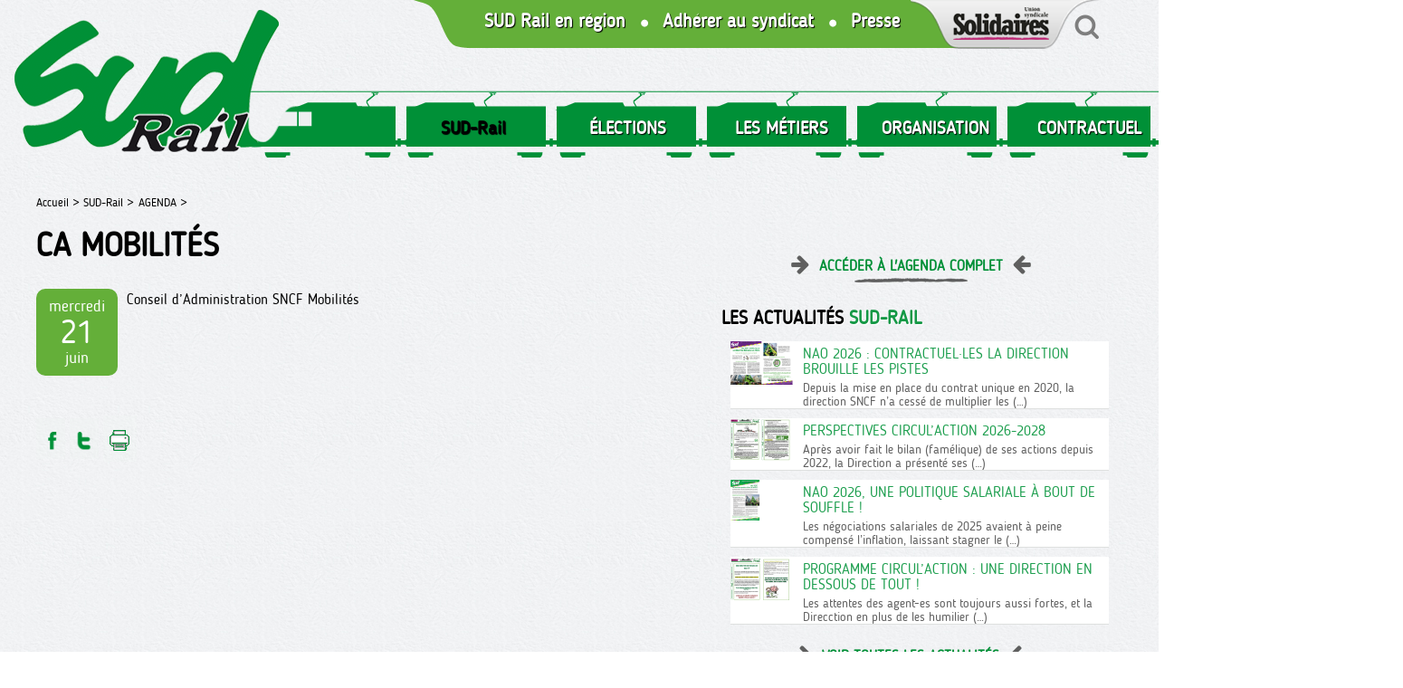

--- FILE ---
content_type: text/html; charset=utf-8
request_url: https://sudrail.fr/CA-Mobilites
body_size: 4253
content:
<!doctype html>
<html lang="fr" class="no-js"><!-- InstanceBegin template="/Templates/page.dwt" codeOutsideHTMLIsLocked="false" -->
<head>
<!-- InstanceBeginEditable name="doctitle" -->

<title>CA Mobilités</title>
<!-- InstanceEndEditable --> 
  <meta charset="utf-8">
  <link rel="alternate" type="application/rss+xml" title="SUD-Rail" href="https://sudrail.fr/spip.php?page=backend" />
 
 <meta property="og:url" content="https://sudrail.fr/CA-Mobilites" />
 <link rel="canonical" href="https://sudrail.fr/CA-Mobilites" />
 <meta property="og:site_name" content="SUD-Rail"/>
 
 
 
   <meta name="description" content=" 

Conseil d’Administration SNCF Mobilités ">
   <meta property="og:title" content="CA Mobilités" />
   <meta property="og:description" content=" 

Conseil d’Administration SNCF Mobilités " />   
 
	

	
	 
	 
		
		 
			<link rel="image_src" href="https://sudrail.fr/IMG/logo/rubon14.jpg" />
			<meta property="og:image" content="https://sudrail.fr/IMG/logo/rubon14.jpg" /> 	
							
				
	
	<meta name="twitter:card" content="summary_large_image">
	<meta name="twitter:site" content="@reporterre">
	<meta name="twitter:creator" content="@reporterre">
	<meta name="twitter:title" content="CA Mobilités">
	<meta name="twitter:description" content=" 

Conseil d’Administration SNCF Mobilités ">
	
 


<meta name="keywords" content=" syndicat ; sud ; rail ; SNCF ; lutte ; grève">
  
  
<script>
var mediabox_settings={"auto_detect":true,"ns":"box","tt_img":true,"sel_g":"#documents_portfolio a[type='image\/jpeg'],#documents_portfolio a[type='image\/png'],#documents_portfolio a[type='image\/gif']","sel_c":".mediabox","str_ssStart":"Diaporama","str_ssStop":"Arr\u00eater","str_cur":"{current}\/{total}","str_prev":"Pr\u00e9c\u00e9dent","str_next":"Suivant","str_close":"Fermer","str_loading":"Chargement\u2026","str_petc":"Taper \u2019Echap\u2019 pour fermer","str_dialTitDef":"Boite de dialogue","str_dialTitMed":"Affichage d\u2019un media","splash_url":"","lity":{"skin":"fancybox","maxWidth":"80%","maxHeight":"100%","minWidth":"400px","minHeight":"","slideshow_speed":"2500","opacite":"0.9","defaultCaptionState":"expanded"}};
</script>
<!-- insert_head_css -->
<link rel="stylesheet" href="plugins-dist/mediabox/lib/lity/lity.css?1765182166" type="text/css" media="all" />
<link rel="stylesheet" href="plugins-dist/mediabox/lity/css/lity.mediabox.css?1765182166" type="text/css" media="all" />
<link rel="stylesheet" href="plugins-dist/mediabox/lity/skins/fancybox/lity.css?1765182166" type="text/css" media="all" />
<link rel="stylesheet" href="plugins/auto/gis/v5.6.2/lib/leaflet/dist/leaflet.css" />
<link rel="stylesheet" href="plugins/auto/gis/v5.6.2/lib/leaflet/plugins/leaflet-plugins.css" />
<link rel="stylesheet" href="plugins/auto/gis/v5.6.2/lib/leaflet/plugins/leaflet.markercluster.css" />
<link rel="stylesheet" href="plugins/auto/gis/v5.6.2/css/leaflet_nodirection.css" /><script src="prive/javascript/jquery.js?1765182171" type="text/javascript"></script>

<script src="prive/javascript/jquery.form.js?1765182171" type="text/javascript"></script>

<script src="prive/javascript/jquery.autosave.js?1765182171" type="text/javascript"></script>

<script src="prive/javascript/jquery.placeholder-label.js?1765182171" type="text/javascript"></script>

<script src="prive/javascript/ajaxCallback.js?1765182171" type="text/javascript"></script>

<script src="prive/javascript/js.cookie.js?1765182171" type="text/javascript"></script>
<!-- insert_head -->
<script src="plugins-dist/mediabox/lib/lity/lity.js?1765182166" type="text/javascript"></script>
<script src="plugins-dist/mediabox/lity/js/lity.mediabox.js?1765182166" type="text/javascript"></script>
<script src="plugins-dist/mediabox/javascript/spip.mediabox.js?1765182166" type="text/javascript"></script>  
  <link href="css/knacss.css" media="all" rel="stylesheet" type="text/css">
  <link href="css/spip_style.css" media="all" rel="stylesheet" type="text/css"> 
  <link href="css/mes_styles.css?1768996190" media="all" rel="stylesheet" type="text/css">   
  <link href="css/icons.css" media="all" rel="stylesheet" type="text/css">    
  <meta name="viewport" content="width=device-width">
  <meta name="viewport" content="initial-scale=1.0">
  <script type="text/javascript" src="/js/mes_outils.js?1768996190"></script>
  <!-- InstanceBeginEditable name="head" --><!-- InstanceEndEditable -->     
    </head>
 <body> 

	<header>
        <script language=javascript>
var menuon="";
var chrono = null;

function demarre(nom_div)
{
 if (chrono==null)
    chrono = setTimeout("$('"+nom_div+"').fadeOut('slow');menuon='';","20");
}

function tout_cacher_div()
{
    
        $("#menu_1").fadeOut("slow");
    
        $("#menu_2").fadeOut("slow");
    
        $("#menu_4").fadeOut("slow");
    
        $("#menu_5").fadeOut("slow");
    
        $("#menu_12").fadeOut("slow");
    
        $("#menu_99").fadeOut("slow");
    
}
</SCRIPT>
        <div id=bandeau_print  class="print centrer">
            <A HREF="/" title="Vers la page d'accueil" class=logo> <img
	src="local/cache-vignettes/L300xH184/siteon0-82b9d.png?1642839901" class='spip_logo' width='300' height='184'
	alt="" /></A>	
			<!--<img src="/images/titre.png" class=logotitre>-->
			SUD-Rail       
         </div>
        <div class="noprint">
					
			<A HREF="/" title="Vers la page d'accueil" class=logo> <img
	src="local/cache-vignettes/L305xH187/siteon0-b9b71.png?1642840368" class='spip_logo' width='305' height='187'
	alt="" /></A>	

			<A  id=btmenu alt="Bouton menu"  class="bouton" >MENU</A>
			
						
		<div id="menu1" style="text-align:right;">
			<A HREF="Les-Syndicats-Regionaux" class="hidde620">SUD Rail en région</A>
			<img src="/images/sepvert.png" align=top class="hidde620">
			<A HREF="Adherer-a-SUD-Rail" class="hidde620">Adhérer au syndicat</A>
			<img src="/images/sepvert.png" align=absmiddle  class="hidde620">
			<A HREF="Communiques-de-Presse" class="hidde620">Presse</A>			
			<A HREF="https://solidaires.org" target=_blank style="margin:0;"><img src="/images/solidaires.png"></A><A HREF="spip.php?page=recherche" style="margin:0;"><img src="/images/loupe.png"></A>
		 </div>			
         <nav>
            
             <li><A   title="SUD-Rail "  class="menu_niveau1_actif"  onmouseout="demarre('#menu_1');" onmouseover="if (chrono!=null) clearTimeout(chrono); chrono = null;if (menuon!='1') {tout_cacher_div();$('#menu_1').fadeIn('fast');menuon='1';}" >
				SUD-Rail </A>
               <ul id="menu_1"  class="cadre_menu"  onmouseout="demarre('#menu_1');" onmouseover="if (chrono!=null) clearTimeout(chrono); chrono = null;">
                  
                    <li><A HREF="Actualites" class=lien_menu onmouseover="if (chrono!=null) clearTimeout(chrono); chrono = null;">NOS TRACTS</A></li>					
                  
                    <li><A HREF="Videos-En-direct-du-Rail" class=lien_menu onmouseover="if (chrono!=null) clearTimeout(chrono); chrono = null;">NOS VIDÉOS </A></li>					
                  
                    <li><A HREF="Les-stages" class=lien_menu onmouseover="if (chrono!=null) clearTimeout(chrono); chrono = null;">FORMATION</A></li>					
                  
                    <li><A HREF="Adherer-a-SUD-Rail" class=lien_menu onmouseover="if (chrono!=null) clearTimeout(chrono); chrono = null;">ADHÉRER A SUD-Rail</A></li>					
                  
                    <li><A HREF="Communiques-de-Presse" class=lien_menu onmouseover="if (chrono!=null) clearTimeout(chrono); chrono = null;">COMMUNIQUÉS "PRESSE"</A></li>					
                  
                    <li><A HREF="Agenda" class=lien_menu onmouseover="if (chrono!=null) clearTimeout(chrono); chrono = null;">AGENDA</A></li>					
                  
				  	  	
                </ul>				 
              </li>
            
             <li><A   title="ÉLECTIONS "  class="menu_niveau1"  onmouseout="demarre('#menu_99');" onmouseover="if (chrono!=null) clearTimeout(chrono); chrono = null;if (menuon!='99') {tout_cacher_div();$('#menu_99').fadeIn('fast');menuon='99';}" >
				ÉLECTIONS </A>
               <ul id="menu_99"  class="cadre_menu"  onmouseout="demarre('#menu_99');" onmouseover="if (chrono!=null) clearTimeout(chrono); chrono = null;">
                  
                    <li><A HREF="ELECTIONS-93" class=lien_menu onmouseover="if (chrono!=null) clearTimeout(chrono); chrono = null;">PROFESSIONELLES 2022</A></li>					
                  
                    <li><A HREF="C-A-2024" class=lien_menu onmouseover="if (chrono!=null) clearTimeout(chrono); chrono = null;">C.A 2024</A></li>					
                  
                    <li><A HREF="GIE-2024" class=lien_menu onmouseover="if (chrono!=null) clearTimeout(chrono); chrono = null;">GIE 2024</A></li>					
                  
				  	  	
                </ul>				 
              </li>
            
             <li><A   title="LES MÉTIERS"  class="menu_niveau1"  onmouseout="demarre('#menu_12');" onmouseover="if (chrono!=null) clearTimeout(chrono); chrono = null;if (menuon!='12') {tout_cacher_div();$('#menu_12').fadeIn('fast');menuon='12';}" >
				LES MÉTIERS</A>
               <ul id="menu_12"  class="cadre_menu"  onmouseout="demarre('#menu_12');" onmouseover="if (chrono!=null) clearTimeout(chrono); chrono = null;">
                  
                    <li><A HREF="Communiques-aux-Cheminots" class=lien_menu onmouseover="if (chrono!=null) clearTimeout(chrono); chrono = null;">Communiqué aux cheminot.es</A></li>					
                  
                    <li><A HREF="Publications" class=lien_menu onmouseover="if (chrono!=null) clearTimeout(chrono); chrono = null;">PUBLICATIONS</A></li>					
                  
                    <li><A HREF="Cahiers-Revendicatifs" class=lien_menu onmouseover="if (chrono!=null) clearTimeout(chrono); chrono = null;">CAHIERS REVENDICATIFS</A></li>					
                  
                    <li><A HREF="LIVRETS-86" class=lien_menu onmouseover="if (chrono!=null) clearTimeout(chrono); chrono = null;">LIVRETS </A></li>					
                  
				  	  	
                </ul>				 
              </li>
            
             <li><A   title="ORGANISATION"  class="menu_niveau1"  onmouseout="demarre('#menu_2');" onmouseover="if (chrono!=null) clearTimeout(chrono); chrono = null;if (menuon!='2') {tout_cacher_div();$('#menu_2').fadeIn('fast');menuon='2';}" >
				ORGANISATION</A>
               <ul id="menu_2"  class="cadre_menu"  onmouseout="demarre('#menu_2');" onmouseover="if (chrono!=null) clearTimeout(chrono); chrono = null;">
                  
                    <li><A HREF="Les-Syndicats-Regionaux" class=lien_menu onmouseover="if (chrono!=null) clearTimeout(chrono); chrono = null;">LES SYNDICATS RÉGIONAUX</A></li>					
                  
                    <li><A HREF="COMPTES-SYNDICATS-REGIONAUX" class=lien_menu onmouseover="if (chrono!=null) clearTimeout(chrono); chrono = null;">COMPTES SYNDICATS REGIONAUX</A></li>					
                  
				  	  	
                </ul>				 
              </li>
            
             <li><A   title="CONTRACTUEL"  class="menu_niveau1"  onmouseout="demarre('#menu_4');" onmouseover="if (chrono!=null) clearTimeout(chrono); chrono = null;if (menuon!='4') {tout_cacher_div();$('#menu_4').fadeIn('fast');menuon='4';}" >
				CONTRACTUEL</A>
               <ul id="menu_4"  class="cadre_menu"  onmouseout="demarre('#menu_4');" onmouseover="if (chrono!=null) clearTimeout(chrono); chrono = null;">
                  
                    <li><A HREF="Nos-tracts" class=lien_menu onmouseover="if (chrono!=null) clearTimeout(chrono); chrono = null;">Nos tracts</A></li>					
                  
                    <li><A HREF="Droit-au-travail" class=lien_menu onmouseover="if (chrono!=null) clearTimeout(chrono); chrono = null;">Le livret SUD-Rail</A></li>					
                  
                    <li><A HREF="Remuneration" class=lien_menu onmouseover="if (chrono!=null) clearTimeout(chrono); chrono = null;">RÉMUNÉRATION</A></li>					
                  
				  	  	
                </ul>				 
              </li>
            
             <li><A  HREF="Intranet-5"   title="INTRANET"  class="menu_niveau1"  onmouseout="demarre('#menu_5');" onmouseover="if (chrono!=null) clearTimeout(chrono); chrono = null;if (menuon!='5') {tout_cacher_div();$('#menu_5').fadeIn('fast');menuon='5';}" >
				INTRANET</A>
               <ul id="menu_5"  class="cadre_menu"  onmouseout="demarre('#menu_5');" onmouseover="if (chrono!=null) clearTimeout(chrono); chrono = null;">
                  
                    <li><A HREF="La-presse-en-parle" class=lien_menu onmouseover="if (chrono!=null) clearTimeout(chrono); chrono = null;">LA PRESSE EN PARLE</A></li>					
                  
                    <li><A HREF="Le-syndicat" class=lien_menu onmouseover="if (chrono!=null) clearTimeout(chrono); chrono = null;">LE SYNDICAT</A></li>					
                  
                    <li><A HREF="A-l-international" class=lien_menu onmouseover="if (chrono!=null) clearTimeout(chrono); chrono = null;">A l&#8217;INTERNATIONAL</A></li>					
                  
                    <li><A HREF="Mobilisations" class=lien_menu onmouseover="if (chrono!=null) clearTimeout(chrono); chrono = null;">Trésorerie</A></li>					
                  
				  	   
             <li><A HREF="spip.php?action=logout&logout=public"   title="Déconnexion"  class="menu_niveau1" onmouseover="if (chrono!=null) clearTimeout(chrono); chrono = null;" >
				Déconnexion </A></li>
	  	
                </ul>				 
              </li>
            	
		
          </nav>
         </div>
		 <div class=nettoyeur></div>       
    </header>   

  <div id="container" >
    <div id=zone>     
        <!-- InstanceBeginEditable name="zone" -->
        <div id=filariane>
          <!-- InstanceBeginEditable name="filariane" -->	  
        <A HREF="index.php" class=arianne>Accueil > </A>



  
  <A HREF="SUD-Rail" class=arianne>SUD-Rail  ></A>
  
  <A HREF="Agenda" class=arianne>AGENDA ></A>
        <!-- InstanceEndEditable --> 
        </div>  
   <div class=railnoir></div>
      <H1>CA Mobilités</H1>

     
	 
      <div class=texte>
	 
			 
			<div class=casedate>
				mercredi <br>
				<span style="font-size:2.2rem;">21</span> <br>
				juin 
			</div>
				
				
				       
		
		
	   <p>Conseil d&#8217;Administration SNCF Mobilités</p>
	
        
		<div class=nettoyeur></div>
	<div class=noprint><br><br>
  <a onclick="window.open('http://www.facebook.com/sharer/sharer.php?t=CA+Mobilit%C3%A9s&amp;u=https%3A%2F%2Fsudrail.fr%2FCA-Mobilites', 'facebook', 'width=400, height=200');" title="Partager sur Facebook" rel="nofollow" ><img src="/images/bt1.png" alt="bouton facebook" width=32></A>
	  <a onclick="window.open('https://twitter.com/intent/tweet?text=CA+Mobilit%C3%A9s&amp;url=https%3A%2F%2Fsudrail.fr%2FCA-Mobilites', 'tweeter', 'width=400, height=200');" title="Partager sur Twitter" rel="nofollow" ><img src="/images/bt2.png" alt="bouton twitter" width=32></A>

	  <a onclick="print();" Title="Imprimer la page"> <img src="/images/bt4.png" alt="Bouton imprimer"></A>   
	  </div>	<br>	
		
		   	  
		  
		   		
      </div>

	  <!-- InstanceEndEditable --> 
    </div>

    <div id="container_colonne" class=noprint>
      <!-- InstanceBeginEditable name="colonne" -->
	

	<A HREF="Agenda" class="voirtout">Accéder à l'agenda complet</A>

	<h2>Les actualités <span style="color:#149845;">SUD-RAIL</span></h2>   
    
	 <div>
		<a href="NAO-2026-CONTRACTUEL-LES-LA-DIRECTION-BROUILLE-LES-PISTES" class=lien_colblanc>
			<img
	src="local/cache-vignettes/L70xH48/capture_d_ecran_2026-01-15_144033-23a44.png?1768484462" class='spip_logo' width='70' height='48' alt='Image / illustration' style='float:left;margin:0 10px 0 0;' />
			<div style="overflow:hidden;">
				<span class=titre style="color:#1e9f4f;margin-top:5px;">NAO 2026&nbsp;: CONTRACTUEL·LES LA DIRECTION BROUILLE LES PISTES</span>
				<div class=introduction>Depuis la mise en place du contrat unique en 2020, la direction SNCF n’a cessé de multiplier les&nbsp;(…)</div>
			</div>
			<div class="nettoyeur"></div>
		</a>		
	</div>
    
	 <div>
		<a href="Perspectives-Circul-Action-2026-2028" class=lien_colblanc>
			<img
	src="local/cache-vignettes/L70xH47/capture_d_ecran_2026-01-14_173022-78ae7.png?1768408350" class='spip_logo' width='70' height='47' alt='Image / illustration' style='float:left;margin:0 10px 0 0;' />
			<div style="overflow:hidden;">
				<span class=titre style="color:#1e9f4f;margin-top:5px;">Perspectives Circul’Action 2026-2028</span>
				<div class=introduction>Après avoir fait le bilan (famélique) de ses actions depuis 2022, la Direction a présenté ses&nbsp;(…)</div>
			</div>
			<div class="nettoyeur"></div>
		</a>		
	</div>
    
	 <div>
		<a href="NAO-2026-UNE-POLITIQUE-SALARIALE-A-BOUT-DE-SOUFFLE" class=lien_colblanc>
			<img
	src="local/cache-vignettes/L70xH45/capture_d_ecran_2026-01-14_170411-58c07.png?1768406706" class='spip_logo' width='70' height='45' alt='Image / illustration' style='float:left;margin:0 10px 0 0;' />
			<div style="overflow:hidden;">
				<span class=titre style="color:#1e9f4f;margin-top:5px;">NAO 2026, UNE POLITIQUE SALARIALE À BOUT DE SOUFFLE&nbsp;!</span>
				<div class=introduction>Les négociations salariales de 2025 avaient à peine compensé l’inflation, laissant stagner le&nbsp;(…)</div>
			</div>
			<div class="nettoyeur"></div>
		</a>		
	</div>
    
	 <div>
		<a href="Programme-CIRCUL-ACTION-Une-Direction-en-dessous-de-tout" class=lien_colblanc>
			<img
	src="local/cache-vignettes/L70xH48/capture_d_ecran_2026-01-09_133324-da438.png?1767962027" class='spip_logo' width='70' height='48' alt='Image / illustration' style='float:left;margin:0 10px 0 0;' />
			<div style="overflow:hidden;">
				<span class=titre style="color:#1e9f4f;margin-top:5px;">Programme CIRCUL&#8217;ACTION&nbsp;: Une Direction en dessous de tout&nbsp;!</span>
				<div class=introduction>Les attentes des agent-es sont toujours aussi fortes, et la Direcction en plus de les humilier&nbsp;(…)</div>
			</div>
			<div class="nettoyeur"></div>
		</a>		
	</div>
    
  

	
<A HREF="Actualites" class="voirtout">Voir toutes les actualités</A>
    <!-- InstanceEndEditable -->             		
    </div>
	<div class=nettoyeur></div>
  </div>   

  <footer class=noprint>
     <A HREF="https://www.facebook.com/sudrailofficiel" title="Afficher la page Facebook" target=_blank ><IMG SRC="/images/fb.png" alt="Bouton Facebook"></A>&nbsp; &nbsp;
<A HREF="https://twitter.com/Fede_SUD_Rail" title="Afficher la page Twitter" target=_blank><IMG SRC="/images/tw.png" alt="Bouton Twitter"></A>&nbsp; &nbsp;
<A HREF="spip.php?page=backend" title="Afficher le flux RSS" target=_blank ><IMG SRC="/images/rss.png" alt="Bouton RSS"></A>
<A HREF="Nous-contacter" title="Afficher le flux RSS" target=_blank ><IMG SRC="/images/contact.png" alt="Bouton RSS"></A>


<A HREF="Mentions-legales">Mentions légales</A>&nbsp; &nbsp;
<A HREF="Credits">Crédits</A>
  </footer>
<!-- InstanceBeginEditable name="finpage" --><!-- InstanceEndEditable -->  
</body>
<!-- InstanceEnd --></html>